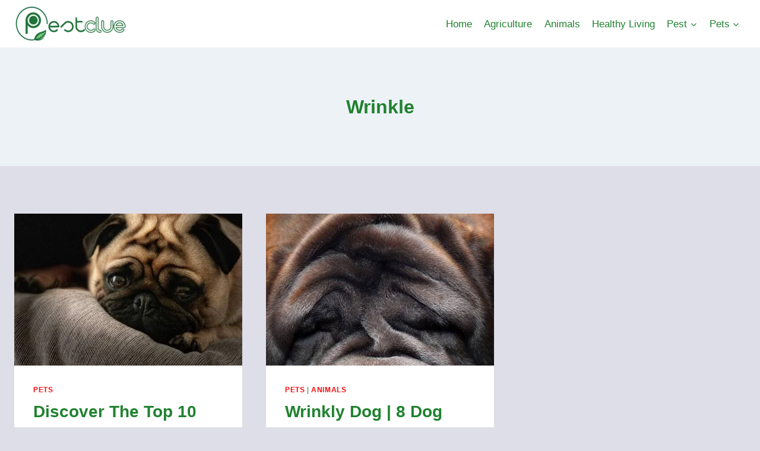

--- FILE ---
content_type: text/html; charset=utf-8
request_url: https://www.google.com/recaptcha/api2/aframe
body_size: 267
content:
<!DOCTYPE HTML><html><head><meta http-equiv="content-type" content="text/html; charset=UTF-8"></head><body><script nonce="7Y4gzVroYpzenl5Zk5W4MA">/** Anti-fraud and anti-abuse applications only. See google.com/recaptcha */ try{var clients={'sodar':'https://pagead2.googlesyndication.com/pagead/sodar?'};window.addEventListener("message",function(a){try{if(a.source===window.parent){var b=JSON.parse(a.data);var c=clients[b['id']];if(c){var d=document.createElement('img');d.src=c+b['params']+'&rc='+(localStorage.getItem("rc::a")?sessionStorage.getItem("rc::b"):"");window.document.body.appendChild(d);sessionStorage.setItem("rc::e",parseInt(sessionStorage.getItem("rc::e")||0)+1);localStorage.setItem("rc::h",'1768518554151');}}}catch(b){}});window.parent.postMessage("_grecaptcha_ready", "*");}catch(b){}</script></body></html>

--- FILE ---
content_type: application/javascript; charset=utf-8
request_url: https://fundingchoicesmessages.google.com/f/AGSKWxVp2UxZpNZQh7eLi2DcIJd4ORe-jN5psitoTZqyJ0USJ3JZn1oCApxnij7jsyJBIuTTkVBkQDfsUcFlDVc6OkZ7bvgolXYBRMbdE658-c5LJilw67IVbByJwmOPz2CnbtbxXIbZj2wpaJ4BgspIvhIsuIqdFvbL6hB3JXC0_goMBxwEyRCzy1ibHNwq/_/panelad./adsword./ad_text_/paytmscripts.js/adbot728.
body_size: -1291
content:
window['89c31092-a9db-4198-aedd-97848e40e8e2'] = true;